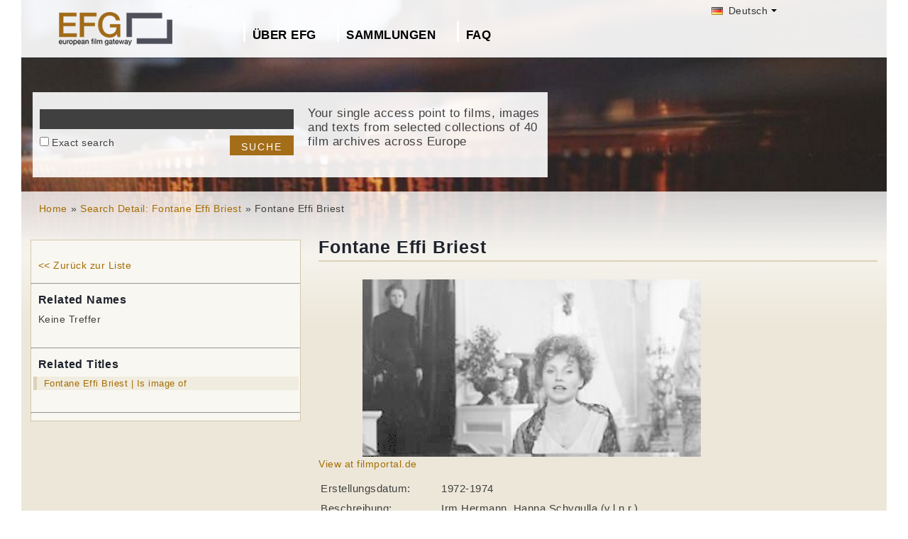

--- FILE ---
content_type: text/html; charset=UTF-8
request_url: https://europeanfilmgateway.eu/de/detail/fontane%20effi%20briest/dff::cde4e12269462f5884ac97aef2832beb
body_size: 6177
content:
<!DOCTYPE html>
<html lang="de" dir="ltr" prefix="content: http://purl.org/rss/1.0/modules/content/  dc: http://purl.org/dc/terms/  foaf: http://xmlns.com/foaf/0.1/  og: http://ogp.me/ns#  rdfs: http://www.w3.org/2000/01/rdf-schema#  schema: http://schema.org/  sioc: http://rdfs.org/sioc/ns#  sioct: http://rdfs.org/sioc/types#  skos: http://www.w3.org/2004/02/skos/core#  xsd: http://www.w3.org/2001/XMLSchema# ">
  <head>
    <meta charset="utf-8" />
<noscript><style>form.antibot * :not(.antibot-message) { display: none !important; }</style>
</noscript><meta name="Generator" content="Drupal 8 (https://www.drupal.org)" />
<meta name="MobileOptimized" content="width" />
<meta name="HandheldFriendly" content="true" />
<meta name="viewport" content="width=device-width, initial-scale=1.0" />
<link rel="shortcut icon" href="/themes/efg/favicon.ico" type="image/vnd.microsoft.icon" />
<script>window.a2a_config=window.a2a_config||{};a2a_config.callbacks=[];a2a_config.overlays=[];a2a_config.templates={};</script>

    <title>fontane effi briest | Drupal</title>
    <link rel="stylesheet" media="all" href="/sites/default/files/css/css_Gfx08yVYII3bBVMIqwVuPQlyKUc0UtTxJa1wOCyDFfI.css" />
<link rel="stylesheet" media="all" href="/sites/default/files/css/css_v9qiTwvfUwkw_j32wpDT-ZiRvXQ4c1PI5k7QtwHeAqM.css" />

    
<!--[if lte IE 8]>
<script src="/core/assets/vendor/html5shiv/html5shiv.min.js?v=3.7.3"></script>
<![endif]-->
<script src="/core/assets/vendor/modernizr/modernizr.min.js?v=3.3.1"></script>

  </head>
  <body class="path-detail">
    <a href="#main-content" class="visually-hidden focusable">
      Direkt zum Inhalt
    </a>
    
      <div class="dialog-off-canvas-main-canvas" data-off-canvas-main-canvas>
    <div id="page-wrapper" class="clearfix">
  <div id="page" class="clearfix with--header without--menus without--preface-first without--preface-second without--preface-third without--preface-fourth with--highlighted with--content with--sidebar-first without--sidebar-second without--postscript-first without--postscript-second without--postscript-third without--postscript-fourth with--footer">

    <header id="header-outer-wrapper" class="outer-wrapper clearfix without-secondary-menu" role="banner">
      <div id="header-layout" class="header-layout with--header without--menus inner-wrapper clearfix">
          <div class="region--header region region-header">
    <div id="block-languageswitcherefgcustom" data-block-plugin-id="block_content:7f9c1098-e703-4076-bda6-c7ac2b954261">
  
  <!--  -->
  
      <div class="polyglot-language-switcher" data-grid-columns="2" data-anim-effect="slide" data-open-mode="hover">
      <ul style="display: none">
        <li><a href="/de/detail/fontane effi briest/dff::cde4e12269462f5884ac97aef2832beb" title="German" data-lang-id="de"><img src="/themes/efg/images/flags/de.png" alt="Germany"> Deutsch</a></li>
        <li><a href="/detail/fontane effi briest/dff::cde4e12269462f5884ac97aef2832beb" title="English" data-lang-id="en"><img src="/themes/efg/images/flags/gb.png" alt="English"> English</a></li>
        <li><a href="/cs/detail/fontane effi briest/dff::cde4e12269462f5884ac97aef2832beb" title="Czech" data-lang-id="cs"><img src="/themes/efg/images/flags/cz.png" alt="Czech Republic"> Čeština</a></li>
        <li><a href="/da/detail/fontane effi briest/dff::cde4e12269462f5884ac97aef2832beb" title="Danish" data-lang-id="da"><img src="/themes/efg/images/flags/dk.png" alt="Denmark"> Dansk</a></li>
        <li><a href="/fr/detail/fontane effi briest/dff::cde4e12269462f5884ac97aef2832beb" title="French (France)" data-lang-id="fr"><img src="/themes/efg/images/flags/fr.png" alt="France"> Français</a></li>
        <li><a href="/it/detail/fontane effi briest/dff::cde4e12269462f5884ac97aef2832beb" title="Italian" data-lang-id="it"><img src="/themes/efg/images/flags/it.png" alt="Italy"> Italiano</a></li>
        <li><a href="/lt/detail/fontane effi briest/dff::cde4e12269462f5884ac97aef2832beb" title="Lithuanian" data-lang-id="lt"><img src="/themes/efg/images/flags/lt.png" alt="Lithuania"> Lietuvių</a></li>
        <li><a href="/hu/detail/fontane effi briest/dff::cde4e12269462f5884ac97aef2832beb" title="Hungarian" data-lang-id="hu"><img src="/themes/efg/images/flags/hu.png" alt="Hungary"> Magyar</a></li>
        <li><a href="/nl/detail/fontane effi briest/dff::cde4e12269462f5884ac97aef2832beb" title="Dutch" data-lang-id="nl"><img src="/themes/efg/images/flags/nl.png" alt="Netherlands"> Nederlands</a></li>
        <li><a href="/nb/detail/fontane effi briest/dff::cde4e12269462f5884ac97aef2832beb" title="Norwegian (bokmal)" data-lang-id="nb"><img src="/themes/efg/images/flags/no.png" alt="Norway"> Norsk</a></li>
        <li><a href="/pt-pt/detail/fontane effi briest/dff::cde4e12269462f5884ac97aef2832beb" title="Portuguese (Portugal)" data-lang-id="pt-pt"><img src="/themes/efg/images/flags/pg.png" alt="Portugal"> Português</a></li>
        <li><a href="/fi/detail/fontane effi briest/dff::cde4e12269462f5884ac97aef2832beb" title="Finnish" data-lang-id="fi"><img src="/themes/efg/images/flags/fi.png" alt="Finland"> Suomi</a></li>
      </ul>
    </div>
    <!-- end polyglot language switcher without flags -->
  </div>
<div id="block-loggedinas" data-block-plugin-id="block_content:8d663390-ad5a-4e2b-9b6b-6927a9c30179">
  
  <!--  -->
  
      
            <div class="clearfix text-formatted field field--name-body field--type-text-with-summary field--label-hidden field__item"></div>
      
  </div>
<div id="block-horizontalmenu" data-block-plugin-id="responsive_menu_horizontal_menu">
  
    

  <div>
          <nav class="responsive-menu-block-wrapper">
  
              <ul id="horizontal-menu" class="horizontal-menu">
                    <li class="menu-item menu-item--expanded">
        <a href="/de/ueber_efg" data-drupal-link-system-path="node/94">Über EFG</a>
                                <ul class="menu sub-nav">
                    <li class="menu-item">
        <a href="/de/about_efg/contributing_archives" data-drupal-link-system-path="about_efg/contributing_archives">Teilnehmende Archive</a>
              </li>
                <li class="menu-item">
        <a href="/de/about_efg/partners" title="" data-drupal-link-system-path="about_efg/partners">Weitere Projektpartner</a>
              </li>
                <li class="menu-item">
        <a href="/de/news" title="" data-drupal-link-system-path="news">News</a>
              </li>
                <li class="menu-item">
        <a href="/de/content/efg1914-projekt" title="" data-drupal-link-system-path="node/1018">EFG1914 Projekt</a>
              </li>
                <li class="menu-item">
        <a href="/de/%C3%BCber_efg/kontakt" data-drupal-link-system-path="node/35">Feedback &amp; Kontakt</a>
              </li>
                <li class="menu-item">
        <a href="/de/presse" title="">Presse</a>
              </li>
        </ul>
  
              </li>
                <li class="menu-item menu-item--expanded">
        <a href="/de/about_efg/collections" title="" data-drupal-link-system-path="about_efg/collections">Sammlungen</a>
                                <ul class="menu sub-nav">
                    <li class="menu-item">
        <a href="/de/content/themen-zum-ersten-weltkrieg" data-drupal-link-system-path="node/1425">Themen zum 1. Weltkrieg</a>
              </li>
                <li class="menu-item">
        <a href="/de/content/virtuelle-ausstellung" data-drupal-link-system-path="node/1547">Virtuelle Ausstellung</a>
              </li>
                <li class="menu-item">
        <a href="/de/about_efg/EFG1914collections" title="Sammlungen zum Ersten Weltkrieg" data-drupal-link-system-path="about_efg/EFG1914collections">Sammlungen zum Ersten Weltkrieg</a>
              </li>
        </ul>
  
              </li>
                <li class="menu-item">
        <a href="/de/about_efg/faq" data-drupal-link-system-path="about_efg/faq">FAQ</a>
              </li>
        </ul>
  


</nav>
      </div>
</div>





<div id="block-sitebranding" data-block-plugin-id="system_branding_block">
  
    
    
  <div id="site-branding">
          <div id="logo">
        <a href="https://europeanfilmgateway.eu/de" title="Startseite" rel="home" class="site-logo">
          <img src="/sites/default/files/transparent_logo_size_0_0.png" alt="Startseite" />
        </a>
      </div>
        
        
  </div>
</div>
<div class="efg-solr-search-block-form" data-drupal-selector="efg-solr-search-block-form" id="block-efgsolrsearchblockform" data-block-plugin-id="efg_solr_search_form_block">
    
        
            <form action="/de/detail/fontane%20effi%20briest/dff::cde4e12269462f5884ac97aef2832beb" method="post" id="efg-solr-search-block-form" accept-charset="UTF-8">
  <div class="js-form-item form-item js-form-type-search form-type-search js-form-item-searchstring form-item-searchstring form-no-label">
      <label for="edit-searchstring" class="visually-hidden js-form-required form-required">Suche</label>
        <input title="Geben Sie die Begriffe ein, nach denen Sie suchen." data-drupal-selector="edit-searchstring" type="search" id="edit-searchstring" name="searchString" value="" size="15" maxlength="128" class="form-search required" required="required" aria-required="true" />

        </div>
<div class="js-form-item form-item js-form-type-checkbox form-type-checkbox js-form-item-searchtype form-item-searchtype">
        <input data-drupal-selector="edit-searchtype" type="checkbox" id="edit-searchtype" name="searchType" value="exact" class="form-checkbox" />

        <label for="edit-searchtype" class="option">Exact search</label>
      </div>
<input data-drupal-selector="edit-submit" type="submit" id="edit-submit" name="op" value="Suche" class="button js-form-submit form-submit" />
<input autocomplete="off" data-drupal-selector="form-q0xldad1tmbvpjccrc-zihftlcx7c9em7qizg7ekaw4" type="hidden" name="form_build_id" value="form-Q0xldaD1TMBvPJCCrC-zIhFtlcx7c9Em7qizG7ekAw4" />
<input data-drupal-selector="edit-efg-solr-search-block-form" type="hidden" name="form_id" value="efg_solr_search_block_form" />

</form>

    <div class="searchblockformtext">Your single access point to films, images and texts from selected collections of 40 film archives across Europe</div>
</div>
<div id="block-addtoanycustom" data-block-plugin-id="block_content:4f84a4cb-f19f-49ee-897a-5594d3c7cc47">
  
    

  <div>
          
            <div class="clearfix text-formatted field field--name-body field--type-text-with-summary field--label-hidden field__item"></div>
      
      </div>
</div>






  </div>

      </div>
    </header> <!-- /.section, /#header-->
  
    <section id="core-outer-wrapper" class="outer-wrapper clearfix">
      <div id="core-layout" class="core-layout with--highlighted inner-wrapper clearfix">
                    <div class="region--highlighted region region-highlighted">
    <div id="block-efg-breadcrumbs" data-block-plugin-id="system_breadcrumb_block">
  
    

  <div>
            <nav class="breadcrumb" role="navigation" aria-labelledby="system-breadcrumb">
    <h2 id="system-breadcrumb" class="visually-hidden">Pfadnavigation</h2>
    <ol>
          <li>
                  <a href="/de/">Home</a>
              </li>
          <li>
                  <a href="/de/search-efg/Fontane%20Effi%20Briest">Search Detail: Fontane Effi Briest</a>
              </li>
          <li>
                  Fontane Effi Briest
              </li>
        </ol>
  </nav>

      </div>
</div>






  </div>

              </div>
    </section>
    
    
    <section id="content-outer-wrapper" class="outer-wrapper clearfix">
      <div id="main-layout" class="main-layout with--content with--sidebar-first without--sidebar-second inner-wrapper clearfix">
        
                    <div class="region--content region region-content">
    <div data-drupal-messages-fallback class="hidden"></div>
<div id="block-efg-content" data-block-plugin-id="system_main_block">
  
    

  <div>
          <div id="block-efg-page-title" class="contextual-region" data-block-plugin-id="page_title_block">
    <h1 class="page-title">Fontane Effi Briest</h1>
</div>
<div>
    
        
                        <a href="https://www.filmportal.de/sites/default/files/D0E7572E895A4FEEB021DB1CB9B17A51_f001567_pic_01.jpg" rel="prettyPhoto" title="                                            Irm Hermann, Hanna Schygulla (v.l.n.r.)
                                "><img src="https://thumbnails-efg.d4science.org/getThumbnail/image/250/dff::cde4e12269462f5884ac97aef2832beb" style="max-height: 250px;max-width: 100%;" alt="Fontane Effi Briest"/></a>
            <div id="lb-picture" style="display: none;">
                <h2>Fontane Effi Briest</h2>                <p><img src="https://www.filmportal.de/sites/default/files/D0E7572E895A4FEEB021DB1CB9B17A51_f001567_pic_01.jpg" style="border: 1px solid #000000;width:800px;height:500px"/></p>
                <p>                                                                                    Irm Hermann, Hanna Schygulla (v.l.n.r.)<br/>
                                                                        </p></div>
        <br/>
                <!-- Provider: Other<br/>
        Video-URL: https://www.filmportal.de/sites/default/files/D0E7572E895A4FEEB021DB1CB9B17A51_f001567_pic_01.jpg<br/>
        Path Extension: jpg<br/>
        Token: <br/>-->
                    <div class="isShownAt">
                            <a href="https://www.filmportal.de/node/735041"
                   target="_blank">View at filmportal.de</a><br />
            
            </div>


        <div style="border: 0px dashed #ff0000;" id="metablock" class="cf">

            <div class="metadataWrapper" id="factlistWrapper">

                <!--<a title="Show additional information" href="#" class="toggleMetadata toggleMetadataClosed">
                    Show additional information </a>
                <a title="Show additional information" style="display: none;" href="#"
                   class="toggleMetadata toggleMetadataOpen">
                    Hide additional information</a> -->
                <ul class="factlist">
                                                                                                        <li class="cf">
                            <div class="facts">
                                <span class="about">Erstellungsdatum:</span>
                                <span class="info-small">1972-1974</span>
                            </div>
                        </li>
                                                                                                        <li class="cf">
                            <div class="facts">
                                <span class="about">Beschreibung:</span>
                                <span class="info-small">Irm Hermann, Hanna Schygulla (v.l.n.r.)
                                        <br/></span>
                            </div>
                        </li>
                                                                                    <li style="" class="cf">
                            <div class="facts">
                                <span class="about">Provenienz:</span>
                                <span class="info-small">DFF - Deutsches Filminstitut &amp; Filmmuseum (mit freundlicher Genehmigung der Fassbinder Foundation)</span>
                            </div>
                        </li>
                                                                <li class="cf">
                            <div class="facts">
                                <span class="about">Anbieter:</span>
                                <span class="info-small">DFF – Deutsches Filminstitut &amp; Filmmuseum</span>
                            </div>
                        </li>
                                                                <li class="cf">
                            <div class="facts">
                                <span class="about">Rechte:</span>
                                <span class="info-small">In Copyright</span>
                            </div>
                        </li>
                    
                    
                                                                                                                                                <li class="cf">
                            <div class="facts">
                                <span class="about">Dokumenttyp:</span>
                                <span class="info-small">Film still</span>
                            </div>
                        </li>
                    
                </ul>
            </div>


        </div>

    </div>

      </div>
</div>






  </div>

          
    
                    <div class="region--sidebar-first region region-sidebar-first">
    <div id="block-efgsolrdetailpageblock" data-block-plugin-id="efgsolr_detailpage_block">
  
    

  <div>
          <div>
    
        
            <div class="shadowbox">
            <div class="inner">                    <div class="navigation-block-detailspage">
                    <br/>
                    <a href="/de" class="prev">&lt;&lt; Zurück zur Liste</a>
                    <div class="clearfix"></div>
                    </div>                <div class="hr">
                    <hr>
                </div>

                <div class="relnames-block-detailspage">
                    <h3>Related Names</h3>

                    <div class="clearfix"></div>
                                            <span class="rp-no-matches">Keine Treffer</span>
                                        <div class="clearfix"></div>
                    <br/>
                </div>
                                    <div class="hr">
                        <hr>
                    </div>

                    <div class="relnames-block-detailspage">
                        <h3>Related Titles</h3>

                        <div class="clearfix"></div>

                        <ul>
                                                            <li>
                                    <a href="/de/search-efg/Fontane%20Effi%20Briest"
                                       class="internal"><span
                                                class="rp-text"> Fontane Effi Briest | Is image of</span>
                                        <span class="pipe"></span> </a>

                                    <div class="clearfix"></div>
                                </li>

                                                    </ul>
                                                <div class="clearfix"></div>
                        <br/>
                    </div>
                                                <div class="hr">
                    <hr>
                </div>
            </div>
        </div>
        <div class="bottomleft">&nbsp;</div>

        <div id="block-printlinks">
            <div>
                <div><div class="print__wrapper print__wrapper--pdf"><a href="/de/detail/pdf/Fontane Effi Briest/dff::cde4e12269462f5884ac97aef2832beb" class="print__link print__link--pdf">View as PDF</a></div>
                </div>

            </div>
        </div>
    </div>
      </div>
</div>






  </div>

            
            
      </div><!-- /#main -->
    </section><!-- /#main-outer-wrapper -->
  
        
        <footer id="footer-outer-wrapper" class="outer-wrapper clearfix">
      <div id="footer-layout" role="contentinfo" class="footer-layout with--footer inner-wrapper clearfix">
          <div class="region--footer region region-footer">
    <nav role="navigation" aria-labelledby="block-secondarylinksgerman-menu" id="block-secondarylinksgerman" data-block-plugin-id="system_menu_block:menu-secondarylinksgerman" class="block block-menu navigation menu--menu-secondarylinksgerman">
            
  <h2 class="visually-hidden" id="block-secondarylinksgerman-menu">Secondary links german</h2>
  

        
              <ul class="menu">
                    <li class="menu-item">
        <a href="/de/node/287" data-drupal-link-system-path="node/287">Datenschutzrichtlinie</a>
              </li>
                <li class="menu-item">
        <a href="/de/node/104" data-drupal-link-system-path="node/104">Nutzungsbedingungen</a>
              </li>
                <li class="menu-item">
        <a href="/de/node/218" data-drupal-link-system-path="node/218">Impressum</a>
              </li>
        </ul>
  


  </nav>
<div id="block-footerhardcoded" data-block-plugin-id="block_content:db9e4847-25cd-47d5-9633-e049f59d3be6">
  
    

  <div>
          
            <div class="clearfix text-formatted field field--name-body field--type-text-with-summary field--label-hidden field__item"><div id="eu"><img alt="European Union flag" data-entity-type="" data-entity-uuid="" height="24px" src="/themes/efg/images/eu-logo.png" width="36px" /> <span>Co-funded by the European Union</span></div>
<div id="europeana"><span>Connected to</span> <a href="http://www.europeana.eu" target="_blank" title="Links to the europeana website"> <img alt="Europeana logo" data-entity-type="" data-entity-uuid="" height="75" src="/themes/efg/images/logo-europeana.png" width="141" /> </a></div>
<div id="facebook"><span>Follow us on </span><br />
<a href="http://www.facebook.com/EuropeanFilmGateway" target="_blank"><img alt="Follow us on facebook" data-entity-type="" data-entity-uuid="" height="35" src="/themes/efg/images/facebook.png" title="Follow us on facebook" width="35" /></a></div>
</div>
      
      </div>
</div>






  </div>

      </div> <!-- /#footer -->
    </footer> <!-- /#footer-outer-wrapper -->
    </div></div> <!-- /#page, /#page-wrapper -->

  </div>

    <div class="off-canvas-wrapper"><div id="off-canvas"></div></div>
    <script type="application/json" data-drupal-selector="drupal-settings-json">{"path":{"baseUrl":"\/","scriptPath":null,"pathPrefix":"de\/","currentPath":"detail\/fontane effi briest\/dff::cde4e12269462f5884ac97aef2832beb","currentPathIsAdmin":false,"isFront":false,"currentLanguage":"de"},"pluralDelimiter":"\u0003","suppressDeprecationErrors":true,"responsive_menu":{"position":"left","theme":"theme-dark","pagedim":"pagedim","breakpoint":"(min-width: 960px)","extension_keyboard":false,"superfish":{"active":false,"delay":300,"speed":100,"speedOut":100},"mediaQuery":"(min-width: 960px)"},"omega_breakpoints":[],"omega":{"activeLayout":""},"ajaxTrustedUrl":{"form_action_p_pvdeGsVG5zNF_XLGPTvYSKCf43t8qZYSwcfZl2uzM":true},"ajax":[],"user":{"uid":0,"permissionsHash":"945bb7b6df1a3658f300f3369f4a1a6b8d4663ba388e071ac09c8c41c00a3bf4"}}</script>
<script src="/core/assets/vendor/jquery/jquery.min.js?v=3.5.1"></script>
<script src="/core/assets/vendor/underscore/underscore-min.js?v=1.13.1"></script>
<script src="/core/assets/vendor/jquery-once/jquery.once.min.js?v=2.2.3"></script>
<script src="/core/assets/vendor/backbone/backbone-min.js?v=1.4.0"></script>
<script src="/core/misc/drupalSettingsLoader.js?v=8.9.20"></script>
<script src="/sites/default/files/languages/de_rE8jFNJ5iW_8jTDx5m58PmNJBKSHuql4Q-_HpkiCrz8.js?s95uj3"></script>
<script src="/core/misc/drupal.js?v=8.9.20"></script>
<script src="/core/misc/drupal.init.js?v=8.9.20"></script>
<script src="/libraries/mmenu/dist/jquery.mmenu.all.js?v=8.9.20"></script>
<script src="/modules/contrib/responsive_menu/js/responsive_menu.config.js?v=8.9.20"></script>
<script src="https://static.addtoany.com/menu/page.js" async></script>
<script src="/modules/contrib/addtoany/js/addtoany.js?v=8.9.20"></script>
<script src="/core/assets/vendor/ckeditor/ckeditor.js?v=4.17.1"></script>
<script src="/themes/efg/js/jquery.easing.min.js?v=8.9.20"></script>
<script src="/themes/efg/js/jquery-polyglot.language.switcher.min.js?v=8.9.20"></script>
<script src="/themes/efg/libraries/masterslider/masterslider.min.js?v=8.9.20"></script>
<script src="/themes/efg/libraries/jquery.easytabs/jquery.easytabs.min.js?v=8.9.20"></script>
<script src="/themes/efg/../../libraries/video-js/video.min.js?v=8.9.20"></script>
<script src="/themes/efg/../../libraries/video-js-plugins/videojs-vimeo.umd.js?v=8.9.20"></script>
<script src="/themes/efg/../../libraries/video-js-plugins/Youtube.min.js?v=8.9.20"></script>
<script src="/themes/efg/../../libraries/video-js-plugins/videojs-flash.min.js?v=8.9.20"></script>
<script src="/themes/efg/../../libraries/video-js-dash-js/dist/dash.all.min.js?v=8.9.20"></script>
<script src="/themes/efg/../../libraries/video-js-contrib-dash/src/js/videojs-dash.js?v=8.9.20"></script>
<script src="/themes/efg/libraries/qtip/jquery.qtip.min.js?v=8.9.20"></script>
<script src="/themes/efg/libraries/prettyPhoto/js/jquery.prettyPhoto.js?v=8.9.20"></script>
<script src="/themes/efg/js/efg.faq.js?v=8.9.20"></script>
<script src="/themes/efg/js/efg.js?v=8.9.20"></script>
<script src="/core/misc/debounce.js?v=8.9.20"></script>
<script src="/core/misc/announce.js?v=8.9.20"></script>
<script src="/core/assets/vendor/matchMedia/matchMedia.min.js?v=0.2.0"></script>
<script src="/core/misc/displace.js?v=8.9.20"></script>
<script src="/themes/contrib/omega/omega/js/omega.js?v=8.9.20"></script>

  </body>
</html>
